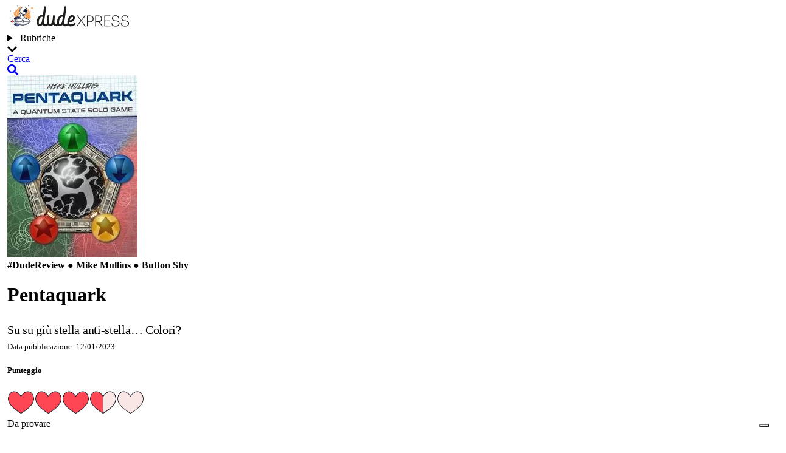

--- FILE ---
content_type: text/html; charset=utf-8
request_url: https://dudexpress.it/reviews/pentaquark/
body_size: 7630
content:
<!DOCTYPE html><html lang="it" data-astro-cid-sckkx6r4> <head><meta charset="UTF-8"><meta name="viewport" content="width=device-width"><link rel="icon" type="image/svg+xml" href="/favicon.ico"><meta name="generator" content="Astro v5.15.4"><title>Pentaquark | dudexpress</title> <meta name="description" content="Su su giù stella anti-stella… Colori? | Recensione gioco da tavolo dudexpress"> <link rel="canonical" href="https://dudexpress.it//reviews/pentaquark"> <meta name="keywords" content="Pentaquark, dudexpress, gioco, gioco da tavolo, recensioni, board game, review"> <meta property="og:type" content="website"> <meta property="og:title" content="Pentaquark | dudexpress"> <meta property="og:description" content="Su su giù stella anti-stella… Colori? | Recensione gioco da tavolo dudexpress">  <meta name="twitter:card" content="summary"> <meta name="twitter:title" content="Pentaquark | dudexpress"> <meta name="twitter:description" content="Su su giù stella anti-stella… Colori? | Recensione gioco da tavolo dudexpress">  <script type="application/ld+json">{"@context":"https://schema.org/","@type":"Product","name":"Pentaquark","review":[{"@type":"Review","reviewRating":{"@type":"Rating","ratingValue":7,"bestRating":"10","worstRating":"0"},"author":{"@type":"Person","name":"Fora"},"datePublished":"2023-01-12","publisher":{"@type":"Organization","name":"dudexpress"},"reviewBody":"Su su giù stella anti-stella… Colori?"}]}</script> <script type="text/javascript" src="https://embeds.iubenda.com/widgets/7331963d-f1c3-445e-b793-b3b1e8edee51.js"></script><script src="https://www.googletagmanager.com/gtag/js?id=G-1W60BXW0Z6"></script><script>
            window.dataLayer = window.dataLayer || [];
            function gtag() {
                dataLayer.push(arguments);
            }
            gtag("js", new Date());

            gtag("consent", "default", {
                ad_storage: "denied",
                ad_user_data: "denied",
                ad_personalization: "denied",
                analytics_storage: "denied",
            });

            gtag("config", "G-1W60BXW0Z6");
          </script><link rel="stylesheet" href="/_astro/_page_.Bb1H1Q3w.css">
<style>.badge[data-astro-cid-moh2gdba]{display:inline-block;line-height:1;padding:var(--spacing) var(--spacing);background:var(--white)!important;color:var(--red);border:1px solid var(--red);border-radius:var(--radius-lg);font-size:var(--text-sm);transition:background-color .2s ease-out;text-decoration:none}a[data-astro-cid-moh2gdba]:hover .badge[data-astro-cid-moh2gdba]{background:var(--red)!important;color:var(--white)}.chat-container[data-astro-cid-upkemi3e]{.chat-left,.chat-right{display:flex;flex:1;flex-direction:row;margin-bottom:calc(5 * var(--spacing))}div.chat-right{margin-top:calc(10 * var(--spacing))}div.chat-right{justify-content:flex-end}div .chat-avatar div{height:calc(6 * var(--spacing));width:calc(6 * var(--spacing));background:var(--red);color:var(--white);font-weight:700;display:flex;justify-content:center;align-items:center;border-radius:100%;margin-left:0;margin-right:20px}div.chat-right>.chat-avatar div{margin-left:20px;margin-right:0;background:var(--orange);font-size:23px}div .chat-text{padding:16px;border-radius:var(--radius-2xl);background:var(--white);position:relative}div .chat-text:before{content:"";position:absolute;width:0;height:0;top:10px;left:-20px;border:10px solid;border-color:transparent #ffffff transparent transparent}div.chat-right>.chat-text{text-align:right}div.chat-right>.chat-text:before{right:-20px;border-color:transparent transparent transparent var(--white);left:inherit}}.review-link[data-astro-cid-mbqdmgin]{border-radius:var(--radius-lg);padding:0 calc(var(--spacing) / 2);background:var(--white);color:var(--red);border:1px solid var(--red);transition:background-color .2s ease-out;display:inline-block;text-decoration:none}.review-link[data-astro-cid-mbqdmgin]:hover{background:var(--red)!important;color:var(--white)}
.icon[data-astro-cid-gpa236hd]{width:1em;height:1em;display:block}
.stretched-link[data-astro-cid-eu3kr5fe]:after{position:absolute;inset:0;z-index:1;content:""}.game-card[data-astro-cid-eu3kr5fe]{position:relative}.game-card[data-astro-cid-eu3kr5fe]+.game-card[data-astro-cid-eu3kr5fe]{margin-top:8px}
</style></head> <body class="font-sans !text-[#212529] antialiased" data-astro-cid-sckkx6r4> <header class="fixed top-0 left-0 right-0 bg-white py-1 md:py-2 flex items-center justify-center z-100" data-astro-cid-axxsutmj> <div class="container" data-astro-cid-axxsutmj> <div class="flex w-full flex-col md:flex-row items-center justify-between md:items-end" data-astro-cid-axxsutmj> <a href="/" data-astro-cid-axxsutmj> <img src="/logo/logo-small.svg" alt="dudexpress small logo" height="50" width="206" data-astro-cid-axxsutmj> </a> <div class="flex justify-between items-center align-center mg:align-end mt-2 mt-md-0 gap-3" data-astro-cid-axxsutmj> <details class="relative cursor-pointer" data-astro-cid-cp6t5xfl> <summary class="flex items-center justify-end font-semibold gap-1" data-astro-cid-cp6t5xfl>
Rubriche
<i class="icon" data-astro-cid-cp6t5xfl><svg aria-hidden="true" focusable="false" data-prefix="fas" data-icon="chevron-down" class="svg-inline--fa fa-chevron-down" role="img" xmlns="http://www.w3.org/2000/svg" viewBox="0 0 448 512"><path fill="currentColor" d="M207.029 381.476L12.686 187.132c-9.373-9.373-9.373-24.569 0-33.941l22.667-22.667c9.357-9.357 24.522-9.375 33.901-.04L224 284.505l154.745-154.021c9.379-9.335 24.544-9.317 33.901.04l22.667 22.667c9.373 9.373 9.373 24.569 0 33.941L240.971 381.476c-9.373 9.372-24.569 9.372-33.942 0z"></path></svg></i> </summary> <div class="absolute left-0 top-full z-10 mt-1 w-25 rounded-lg border border-gray200 bg-white shadow-lg py-1" data-astro-cid-cp6t5xfl> <a href="/reviews" class="block px-2 py-1 hover:bg-[#d9dfe5] w-full" data-astro-cid-cp6t5xfl> <span class="font-semibold" data-astro-cid-cp6t5xfl>Dude</span>Review
</a> <a href="/previews" class="block px-2 py-1 hover:bg-[#d9dfe5] w-full" data-astro-cid-cp6t5xfl> <span class="font-semibold" data-astro-cid-cp6t5xfl>Dude</span>Preview
</a> <a href="/nexts" class="block px-2 py-1 hover:bg-[#d9dfe5] w-full" data-astro-cid-cp6t5xfl> <span class="font-semibold" data-astro-cid-cp6t5xfl>Dude</span>Next
</a> <a href="/advisor" class="block px-2 py-1 hover:bg-[#d9dfe5] w-full" data-astro-cid-cp6t5xfl> <span class="font-semibold" data-astro-cid-cp6t5xfl>Dude</span>Advisor
</a> <a href="/interview" class="block px-2 py-1 hover:bg-[#d9dfe5] w-full" data-astro-cid-cp6t5xfl> <span class="font-semibold" data-astro-cid-cp6t5xfl>Dude</span>Interview
</a> <a href="/convention" class="block px-2 py-1 hover:bg-[#d9dfe5] w-full" data-astro-cid-cp6t5xfl> <span class="font-semibold" data-astro-cid-cp6t5xfl>Dude</span>Con
</a> </div> </details> <a href="/search" data-astro-cid-axxsutmj> <div class="flex gap-1 items-center font-semibold" data-astro-cid-axxsutmj>
Cerca
<i class="icon" data-astro-cid-axxsutmj><svg aria-hidden="true" focusable="false" data-prefix="fas" data-icon="search" class="svg-inline--fa fa-search" role="img" xmlns="http://www.w3.org/2000/svg" viewBox="0 0 512 512"><path fill="currentColor" d="M505 442.7L405.3 343c-4.5-4.5-10.6-7-17-7H372c27.6-35.3 44-79.7 44-128C416 93.1 322.9 0 208 0S0 93.1 0 208s93.1 208 208 208c48.3 0 92.7-16.4 128-44v16.3c0 6.4 2.5 12.5 7 17l99.7 99.7c9.4 9.4 24.6 9.4 33.9 0l28.3-28.3c9.4-9.4 9.4-24.6.1-34zM208 336c-70.7 0-128-57.2-128-128 0-70.7 57.2-128 128-128 70.7 0 128 57.2 128 128 0 70.7-57.2 128-128 128z"></path></svg></i> </div> </a> </div> </div> </div> </header>  <main class="mt-10" data-astro-cid-sckkx6r4>   <header class="py-7.5 md:py-15 flex justify-center"> <div class="container"> <div class="flex flex-col md:grid grid-cols-4 gap-3"> <div> <img src="/_astro/_cover.lP-wYhN0_1oSfr6.webp" alt="Pentaquark cover" loading="lazy" decoding="async" fetchpriority="auto" width="214" height="300" class="rounded-2xl w-[50%] md:w-full"> </div> <div class="col-span-3 flex flex-col justify-center mt-2 md:mt-0"> <div class="flex flex-row gap-1 text-gray300"> <strong class="font-semibold"> <span class="font-normal">#Dude</span>Review  ● Mike Mullins ● Button Shy </strong> </div> <h1 class="text-[50px] md:text-[75px] lg:text-[100px] mb-2 leading-none font-bold mt-1"> Pentaquark </h1> <p class="text-xl font-serif text-gray300">Su su giù stella anti-stella… Colori?</p> <small class="mt-4 font-light text-gray300 font-serif">
Data pubblicazione: 12/01/2023 </small> </div> </div> </div> </header> <div class="flex justify-center relative z-2"> <div class="container"> <div class="grid grid-cols-1 md:grid-cols-2 xl:grid-cols-4 gap-3"> <div> <div class="text-center  bg-white text-gray400 border-10 border-gray200 rounded-lg h-[var(--box-height)]"> <div class="flex flex-col justify-between p-2 h-full"> <h5 class="font-sans font-medium mb-0 text-xl"> Punteggio </h5> <div class="font-sans flex items-center justify-center h-[110px] text-[3rem]">  <span class="leading-none flex flex-wrap justify-center"> <img key="0" src="/hearts/full.png" alt="full heart" height="45" width="45"><img key="1" src="/hearts/full.png" alt="full heart" height="45" width="45"><img key="2" src="/hearts/full.png" alt="full heart" height="45" width="45"><img key="3" src="/hearts/half.png" alt="half heart" height="45" width="45"><img key="4" src="/hearts/empty.png" alt="empty heart" height="45" width="45"> </span>  </div> <div class="bg-gray200 rounded-full bt-0 p-0 font-serif"> Da provare </div> </div> </div> </div> <div> <div class="text-center  bg-white text-gray400 border-10 border-gray200 rounded-lg h-[var(--box-height)]"> <div class="flex flex-col justify-between p-2 h-full"> <h5 class="font-sans font-medium mb-0 text-xl"> Durata </h5> <div class="font-sans flex items-center justify-center h-[110px] text-[3rem]"> 15min </div> <div class="bg-gray200 rounded-full bt-0 p-0 font-serif"> Dichiarati: 15-30min </div> </div> </div> </div> <div> <div class="text-center  bg-white text-gray400 border-10 border-gray200 rounded-lg h-[var(--box-height)]"> <div class="flex flex-col justify-between p-2 h-full"> <h5 class="font-sans font-medium mb-0 text-xl"> Impegno richiesto </h5> <div class="font-sans flex items-center justify-center h-[110px] text-[3rem]">  <img src="/weight/2.png" alt="weight 2" height="75" width="75">  </div> <div class="bg-gray200 rounded-full bt-0 p-0 font-serif"> Leggero </div> </div> </div> </div> <div> <div class="text-center  bg-white text-gray400 border-10 border-gray200 rounded-lg h-[var(--box-height)]"> <div class="flex flex-col justify-between p-2 h-full"> <h5 class="font-sans font-medium mb-0 text-xl"> Giocatori </h5> <div class="font-sans flex items-center justify-center h-[110px] text-[3rem]">  <span class="leading-none flex flex-wrap justify-center"> <img src="/gamers/9.png" alt="gamer 9" height="50" width="50"> </span>  </div> <div class="bg-gray200 rounded-full bt-0 p-0 font-serif"> Dichiarati: 1-1 </div> </div> </div> </div> </div> </div> </div> <article class="relative z-[1] bg-gray200 pb-[calc(var(--box-height)_/_2)]
         pt-[calc(11/3_*_var(--box-height))] -mt-[calc(3.5_*_var(--box-height))]
         md:pt-[calc(5/3_*_var(--box-height))] md:-mt-[calc(1.5_*_var(--box-height))]
         xl:pt-[var(--box-height)] xl:-mt-[calc(0.5_*_var(--box-height))]
         flex justify-center"> <div class="template-blog-post container"> <div class="grid grid-cols-12 gap-2"> <div class="col-span-12 md:col-span-8 lg:col-span-7 lg:col-start-2 text-xl leading-4.5 font-serif template-blog-post-main-content"> <div class="my-10 first:mt-0"> <h2 class="text-4xl mb-1 font-sans">Ambientazione</h2> <div class="w-[100px] h-[5px] mb-3 bg-green"></div>    <p><p>Sei uno scienziato incaricato di studiare i Quark. I tuoi studi potrebbero rivoluzionare il sapere scientifico e la vita dell’uomo stessa!<br/>
Devi solo trovare quella particolare struttura… il <strong>Pentaquark</strong>! <br/>
La sua posizione è ignota, quasi leggendaria, ma forse tu hai capito dove guardare, e grazie alle potenti attrezzature in tuo possesso potresti riuscire nel miracolo. <br/> <strong>Per la scienza!</strong></p></p>  </div>
<p><img src="/_astro/_game1.CSI7UsbV_Z1qqtUm.webp" alt="Pentaquark" loading="lazy" decoding="async" fetchpriority="auto" width="1280" height="1280"></p>
<div class="my-10 first:mt-0"> <h2 class="text-4xl mb-1 font-sans">Regole in breve</h2> <div class="w-[100px] h-[5px] mb-3 bg-orange"></div>    <p><p>Pentaquark è un <a href="/mechanisms/solitario" class="review-link" data-astro-cid-mbqdmgin>  Solitario  </a>  che
somiglia molto ad un normale <a href="/mechanisms/puzzle" class="review-link" data-astro-cid-mbqdmgin> Puzzle </a> . Ad
ogni round di gioco si dovrà esaurire il mazzo di 15 carte nel corso di vari
turni. All’inizio del turno vengono pescate tre carte: una carta andrà
posizionata nella sezione <em>Background</em> , una nel <em>Detector</em> e
una scartata. Ogni volta che il mazzo finirà bisognerà girarlo in modo di
avere le carte con il lato opposto visibile e aggiungere ad esso una carta
negativa chiama 
<strong>    <em>Annihilate</em></strong> 
in grado di distruggere le altre carte quando appare. Il gioco continuerà fino
a che il giocatore avrà combinato le carte nel Detector in modo da formare il
Pentaquark, vincendo la partita, oppure quando troppe carte saranno state
distrutte. <br/>
Il vero gioco sta nell’attenzione che bisogna prestare alla combinazione dei quark:
ci sono delle regole specifiche da seguire e, se non si sta attenti, si rischia
di perdere delle carte durante il processo.</p></p>  </div>
<p><img src="/_astro/_game2.DPDnjDh2_ZmVp2n.webp" alt="Pentaquark" loading="lazy" decoding="async" fetchpriority="auto" width="1280" height="1280"></p>
<div class="my-10 first:mt-0"> <h2 class="text-4xl mb-1 font-sans">Impressioni</h2> <div class="w-[100px] h-[5px] mb-3 bg-pink"></div>    <p><p>Pentaquark è un gioco/puzzle tanto piccolo quanto interessante. La sua
longevità è determinata da una curva di apprendimento molto piana e diversa
per ogni possibile strategia. Una volta “decifrato il codice”, il tutto si
riduce alla mera fortuna. Sta a voi capire se questo lo rende un gioco adatto
o voi o su cui potete passare oltre.</p></p>  </div>
<p><img src="/_astro/_game3.267BSLKE_2mRIh2.webp" alt="Pentaquark" loading="lazy" decoding="async" fetchpriority="auto" width="1280" height="1280"></p> </div> <div class="col-span-12 md:col-span-3 md:col-start-10"> <div class="mb-6 text-center lg:text-start" data-astro-cid-moh2gdba><h5 class="font-semibold text-xl text-gray300 mb-0.5" data-astro-cid-moh2gdba>Autori</h5><div class="flex flex-col gap-0.5" data-astro-cid-moh2gdba><a href="/designers/mike-mullins" data-astro-cid-moh2gdba><span class="badge" data-astro-cid-moh2gdba>Mike Mullins</span></a></div></div> <div class="mb-6 text-center lg:text-start" data-astro-cid-moh2gdba><h5 class="font-semibold text-xl text-gray300 mb-0.5" data-astro-cid-moh2gdba>Editori</h5><div class="flex flex-col gap-0.5" data-astro-cid-moh2gdba><a href="/publishers/button-shy" data-astro-cid-moh2gdba><span class="badge" data-astro-cid-moh2gdba>Button Shy</span></a></div></div> <div class="mb-6 text-center lg:text-start" data-astro-cid-moh2gdba><h5 class="font-semibold text-xl text-gray300 mb-0.5" data-astro-cid-moh2gdba>Meccaniche</h5><div class="flex flex-col gap-0.5" data-astro-cid-moh2gdba><a href="/mechanisms/carte" data-astro-cid-moh2gdba><span class="badge" data-astro-cid-moh2gdba>Carte</span></a><a href="/mechanisms/solitario" data-astro-cid-moh2gdba><span class="badge" data-astro-cid-moh2gdba>Solitario</span></a><a href="/mechanisms/puzzle" data-astro-cid-moh2gdba><span class="badge" data-astro-cid-moh2gdba>Puzzle</span></a></div></div> <div class="mb-4 text-center lg:text-start"> <div class="py-2"> <h5 class="font-semibold text-xl text-gray300 mb-0.5">Complessità</h5> <div class="text-blue flex justify-center lg:justify-start"> ⬤⬤◯◯◯ </div> </div><div class="py-2"> <h5 class="font-semibold text-xl text-gray300 mb-0.5">Preparazione</h5> <div class="text-blue flex justify-center lg:justify-start"> ⬤◯◯◯◯ </div> </div><div class="py-2"> <h5 class="font-semibold text-xl text-gray300 mb-0.5">Fortuna</h5> <div class="text-blue flex justify-center lg:justify-start"> ⬤⬤◯◯◯ </div> </div><div class="py-2"> <h5 class="font-semibold text-xl text-gray300 mb-0.5">Longevità</h5> <div class="text-blue flex justify-center lg:justify-start"> ⬤⬤⬤⬤◯ </div> </div><div class="py-2"> <h5 class="font-semibold text-xl text-gray300 mb-0.5">Componenti</h5> <div class="text-blue flex justify-center lg:justify-start"> ⬤⬤⬤⬤◯ </div> </div><div class="py-2"> <h5 class="font-semibold text-xl text-gray300 mb-0.5">Portabilità</h5> <div class="text-blue flex justify-center lg:justify-start"> ⬤⬤⬤⬤⬤ </div> </div> </div>  </div> </div> <div class="grid grid-cols-12 gap-2"> <div class="col-span-12 md:col-span-8 lg:col-span-7 lg:col-start-2 text-xl leading-4.5 font-serif"> <div class="p-2 border-10 border-white rounded-lg mt-[calc(var(--box-height)_/_3)] bg-gray200" data-astro-cid-gpa236hd> <a href="/writers/fora" class="block p-1 !no-underline" data-astro-cid-gpa236hd> <div class="grid grid-cols-1 gap-1 md:grid-cols-6 md:gap-3" data-astro-cid-gpa236hd> <div class="mb-3 md:mb-0" data-astro-cid-gpa236hd> <img src="/people/fora.jpg" alt="Fora" class="rounded-2xl w-[33%] md:w-full" data-astro-cid-gpa236hd> </div> <div class="col-span-5" data-astro-cid-gpa236hd> <div class="flex flex-col justify-center h-full text-gray400" data-astro-cid-gpa236hd> <h4 class="font-semibold font-sans text-2xl mb-1" data-astro-cid-gpa236hd> Fora </h4> <p class="text-gray400 text-xl font-serif" data-astro-cid-gpa236hd>Amante dei coop che ogni tanto si perde così tanto nei giochi che non scrive le biografie in tempo.</p> </div> </div> </div> </a> </div>  </div> </div> </div> </article> <div class="flex justify-center my-15 "> <div class="container"> <div class="grid grid-cols-12 gap-2"> <div class="col-span-12 md:col-span-8"> <div class="flex flex-col gap-1"> <h2 class="text-3xl font-medium">Potrebbe interessarti anche...</h2> <div class="game-card border-[10px] rounded-2xl transition-colors duration-200 ease-out border-gray200 hover:border-[#d9dfe5]" data-astro-cid-eu3kr5fe> <a href="/reviews/maretta" class="stretched-link" data-astro-cid-eu3kr5fe></a> <div class="game-card-body flex items-center p-2 " data-astro-cid-eu3kr5fe> <div class="w-full grid grid-cols-1 md:grid-cols-12 gap-3" data-astro-cid-eu3kr5fe> <div class="md:col-span-2 mb-3 md:mb-0" data-astro-cid-eu3kr5fe> <img src="/_astro/_cover.Cc76pAze_ZcqBvx.webp" alt="cover" data-astro-cid-eu3kr5fe="true" loading="lazy" decoding="async" fetchpriority="auto" width="1136" height="2612" class="rounded-2xl w-1/3 md:w-full"> </div> <div class="md:col-span-10" data-astro-cid-eu3kr5fe> <div class="flex flex-col justify-center h-full gap-1" data-astro-cid-eu3kr5fe> <h4 class="font-sans font-bold text-gray400 no-underline text-2xl" data-astro-cid-eu3kr5fe> Maretta </h4> <div data-astro-cid-eu3kr5fe> <div class="flex flex-row flex-wrap gap-0.5" data-astro-cid-eu3kr5fe> <span class="badge p-0.5 text-xs bg-white text-red border border-red rounded-lg font-normal font-sans" data-astro-cid-eu3kr5fe> Collezione set </span><span class="badge p-0.5 text-xs bg-white text-red border border-red rounded-lg font-normal font-sans" data-astro-cid-eu3kr5fe> Carte </span><span class="badge p-0.5 text-xs bg-white text-red border border-red rounded-lg font-normal font-sans" data-astro-cid-eu3kr5fe> Gara </span> </div> </div> <p class="font-serif" data-astro-cid-eu3kr5fe> Corsetta maliziosa in acqua o fuga rocambolesca dalla lava? </p> <small class="text-xs text-gray300" data-astro-cid-eu3kr5fe> Dadi-Daddy  ●  <span class="release-date" data-astro-cid-eu3kr5fe>02/09/2024</span> </small> </div> </div> </div> </div> </div> <div class="game-card border-[10px] rounded-2xl transition-colors duration-200 ease-out border-gray200 hover:border-[#d9dfe5]" data-astro-cid-eu3kr5fe> <a href="/reviews/il-sangue-del-barbaro" class="stretched-link" data-astro-cid-eu3kr5fe></a> <div class="game-card-body flex items-center p-2 " data-astro-cid-eu3kr5fe> <div class="w-full grid grid-cols-1 md:grid-cols-12 gap-3" data-astro-cid-eu3kr5fe> <div class="md:col-span-2 mb-3 md:mb-0" data-astro-cid-eu3kr5fe> <img src="/_astro/_cover.YbrW6hC0_gxdF.webp" alt="cover" data-astro-cid-eu3kr5fe="true" loading="lazy" decoding="async" fetchpriority="auto" width="493" height="700" class="rounded-2xl w-1/3 md:w-full"> </div> <div class="md:col-span-10" data-astro-cid-eu3kr5fe> <div class="flex flex-col justify-center h-full gap-1" data-astro-cid-eu3kr5fe> <h4 class="font-sans font-bold text-gray400 no-underline text-2xl" data-astro-cid-eu3kr5fe> Il Sangue del Barbaro </h4> <div data-astro-cid-eu3kr5fe> <div class="flex flex-row flex-wrap gap-0.5" data-astro-cid-eu3kr5fe> <span class="badge p-0.5 text-xs bg-white text-red border border-red rounded-lg font-normal font-sans" data-astro-cid-eu3kr5fe> Libro-gioco </span> </div> </div> <p class="font-serif" data-astro-cid-eu3kr5fe> Rivivi in prima persona le mitiche gesta di Conan il Barbaro! Per Crom! </p> <small class="text-xs text-gray300" data-astro-cid-eu3kr5fe> Dadi-Daddy  ●  <span class="release-date" data-astro-cid-eu3kr5fe>06/07/2022</span> </small> </div> </div> </div> </div> </div> <div class="game-card border-[10px] rounded-2xl transition-colors duration-200 ease-out border-gray200 hover:border-[#d9dfe5]" data-astro-cid-eu3kr5fe> <a href="/reviews/aurum" class="stretched-link" data-astro-cid-eu3kr5fe></a> <div class="game-card-body flex items-center p-2 " data-astro-cid-eu3kr5fe> <div class="w-full grid grid-cols-1 md:grid-cols-12 gap-3" data-astro-cid-eu3kr5fe> <div class="md:col-span-2 mb-3 md:mb-0" data-astro-cid-eu3kr5fe> <img src="/_astro/_cover.Dox5zLuk_1EVEjV.webp" alt="cover" data-astro-cid-eu3kr5fe="true" loading="lazy" decoding="async" fetchpriority="auto" width="409" height="600" class="rounded-2xl w-1/3 md:w-full"> </div> <div class="md:col-span-10" data-astro-cid-eu3kr5fe> <div class="flex flex-col justify-center h-full gap-1" data-astro-cid-eu3kr5fe> <h4 class="font-sans font-bold text-gray400 no-underline text-2xl" data-astro-cid-eu3kr5fe> Aurum </h4> <div data-astro-cid-eu3kr5fe> <div class="flex flex-row flex-wrap gap-0.5" data-astro-cid-eu3kr5fe> <span class="badge p-0.5 text-xs bg-white text-red border border-red rounded-lg font-normal font-sans" data-astro-cid-eu3kr5fe> Trick-taking </span><span class="badge p-0.5 text-xs bg-white text-red border border-red rounded-lg font-normal font-sans" data-astro-cid-eu3kr5fe> Gioco a squadre </span> </div> </div> <p class="font-serif" data-astro-cid-eu3kr5fe> !oirartnoc la alocsirb anU </p> <small class="text-xs text-gray300" data-astro-cid-eu3kr5fe> Tia  ●  <span class="release-date" data-astro-cid-eu3kr5fe>27/07/2023</span> </small> </div> </div> </div> </div> </div>  </div> </div> </div> </div> </div>  </main> <footer class="flex justify-center bg-gray400 py-4 text-white font-semibold" data-astro-cid-sckkx6r4> <div class="container" data-astro-cid-sckkx6r4> <div class="flex flex-col md:flex-row gap-3 justify-between items-center" data-astro-cid-sckkx6r4> <div class="flex flex-col md:flex-row gap-3" data-astro-cid-sz7xmlte> <div class="flex flex-row gap-3 justify-center" data-astro-cid-sz7xmlte> <a href="/blog" class="flex flex-row gap-1" data-astro-cid-sz7xmlte> <i class="icon" data-astro-cid-sz7xmlte><svg aria-hidden="true" focusable="false" data-prefix="fas" data-icon="dice" class="svg-inline--fa fa-dice" role="img" xmlns="http://www.w3.org/2000/svg" viewBox="0 0 640 512"><path fill="currentColor" d="M592 192H473.26c12.69 29.59 7.12 65.2-17 89.32L320 417.58V464c0 26.51 21.49 48 48 48h224c26.51 0 48-21.49 48-48V240c0-26.51-21.49-48-48-48zM480 376c-13.25 0-24-10.75-24-24 0-13.26 10.75-24 24-24s24 10.74 24 24c0 13.25-10.75 24-24 24zm-46.37-186.7L258.7 14.37c-19.16-19.16-50.23-19.16-69.39 0L14.37 189.3c-19.16 19.16-19.16 50.23 0 69.39L189.3 433.63c19.16 19.16 50.23 19.16 69.39 0L433.63 258.7c19.16-19.17 19.16-50.24 0-69.4zM96 248c-13.25 0-24-10.75-24-24 0-13.26 10.75-24 24-24s24 10.74 24 24c0 13.25-10.75 24-24 24zm128 128c-13.25 0-24-10.75-24-24 0-13.26 10.75-24 24-24s24 10.74 24 24c0 13.25-10.75 24-24 24zm0-128c-13.25 0-24-10.75-24-24 0-13.26 10.75-24 24-24s24 10.74 24 24c0 13.25-10.75 24-24 24zm0-128c-13.25 0-24-10.75-24-24 0-13.26 10.75-24 24-24s24 10.74 24 24c0 13.25-10.75 24-24 24zm128 128c-13.25 0-24-10.75-24-24 0-13.26 10.75-24 24-24s24 10.74 24 24c0 13.25-10.75 24-24 24z"></path></svg></i> <span class="text-sm hidden lg:inline-block" data-astro-cid-sz7xmlte>Articoli</span> </a> <a href="/mechanisms" class="flex flex-row gap-1" data-astro-cid-sz7xmlte> <i class="icon" data-astro-cid-sz7xmlte><svg aria-hidden="true" focusable="false" data-prefix="fas" data-icon="cogs" class="svg-inline--fa fa-cogs" role="img" xmlns="http://www.w3.org/2000/svg" viewBox="0 0 640 512"><path fill="currentColor" d="M512.1 191l-8.2 14.3c-3 5.3-9.4 7.5-15.1 5.4-11.8-4.4-22.6-10.7-32.1-18.6-4.6-3.8-5.8-10.5-2.8-15.7l8.2-14.3c-6.9-8-12.3-17.3-15.9-27.4h-16.5c-6 0-11.2-4.3-12.2-10.3-2-12-2.1-24.6 0-37.1 1-6 6.2-10.4 12.2-10.4h16.5c3.6-10.1 9-19.4 15.9-27.4l-8.2-14.3c-3-5.2-1.9-11.9 2.8-15.7 9.5-7.9 20.4-14.2 32.1-18.6 5.7-2.1 12.1.1 15.1 5.4l8.2 14.3c10.5-1.9 21.2-1.9 31.7 0L552 6.3c3-5.3 9.4-7.5 15.1-5.4 11.8 4.4 22.6 10.7 32.1 18.6 4.6 3.8 5.8 10.5 2.8 15.7l-8.2 14.3c6.9 8 12.3 17.3 15.9 27.4h16.5c6 0 11.2 4.3 12.2 10.3 2 12 2.1 24.6 0 37.1-1 6-6.2 10.4-12.2 10.4h-16.5c-3.6 10.1-9 19.4-15.9 27.4l8.2 14.3c3 5.2 1.9 11.9-2.8 15.7-9.5 7.9-20.4 14.2-32.1 18.6-5.7 2.1-12.1-.1-15.1-5.4l-8.2-14.3c-10.4 1.9-21.2 1.9-31.7 0zm-10.5-58.8c38.5 29.6 82.4-14.3 52.8-52.8-38.5-29.7-82.4 14.3-52.8 52.8zM386.3 286.1l33.7 16.8c10.1 5.8 14.5 18.1 10.5 29.1-8.9 24.2-26.4 46.4-42.6 65.8-7.4 8.9-20.2 11.1-30.3 5.3l-29.1-16.8c-16 13.7-34.6 24.6-54.9 31.7v33.6c0 11.6-8.3 21.6-19.7 23.6-24.6 4.2-50.4 4.4-75.9 0-11.5-2-20-11.9-20-23.6V418c-20.3-7.2-38.9-18-54.9-31.7L74 403c-10 5.8-22.9 3.6-30.3-5.3-16.2-19.4-33.3-41.6-42.2-65.7-4-10.9.4-23.2 10.5-29.1l33.3-16.8c-3.9-20.9-3.9-42.4 0-63.4L12 205.8c-10.1-5.8-14.6-18.1-10.5-29 8.9-24.2 26-46.4 42.2-65.8 7.4-8.9 20.2-11.1 30.3-5.3l29.1 16.8c16-13.7 34.6-24.6 54.9-31.7V57.1c0-11.5 8.2-21.5 19.6-23.5 24.6-4.2 50.5-4.4 76-.1 11.5 2 20 11.9 20 23.6v33.6c20.3 7.2 38.9 18 54.9 31.7l29.1-16.8c10-5.8 22.9-3.6 30.3 5.3 16.2 19.4 33.2 41.6 42.1 65.8 4 10.9.1 23.2-10 29.1l-33.7 16.8c3.9 21 3.9 42.5 0 63.5zm-117.6 21.1c59.2-77-28.7-164.9-105.7-105.7-59.2 77 28.7 164.9 105.7 105.7zm243.4 182.7l-8.2 14.3c-3 5.3-9.4 7.5-15.1 5.4-11.8-4.4-22.6-10.7-32.1-18.6-4.6-3.8-5.8-10.5-2.8-15.7l8.2-14.3c-6.9-8-12.3-17.3-15.9-27.4h-16.5c-6 0-11.2-4.3-12.2-10.3-2-12-2.1-24.6 0-37.1 1-6 6.2-10.4 12.2-10.4h16.5c3.6-10.1 9-19.4 15.9-27.4l-8.2-14.3c-3-5.2-1.9-11.9 2.8-15.7 9.5-7.9 20.4-14.2 32.1-18.6 5.7-2.1 12.1.1 15.1 5.4l8.2 14.3c10.5-1.9 21.2-1.9 31.7 0l8.2-14.3c3-5.3 9.4-7.5 15.1-5.4 11.8 4.4 22.6 10.7 32.1 18.6 4.6 3.8 5.8 10.5 2.8 15.7l-8.2 14.3c6.9 8 12.3 17.3 15.9 27.4h16.5c6 0 11.2 4.3 12.2 10.3 2 12 2.1 24.6 0 37.1-1 6-6.2 10.4-12.2 10.4h-16.5c-3.6 10.1-9 19.4-15.9 27.4l8.2 14.3c3 5.2 1.9 11.9-2.8 15.7-9.5 7.9-20.4 14.2-32.1 18.6-5.7 2.1-12.1-.1-15.1-5.4l-8.2-14.3c-10.4 1.9-21.2 1.9-31.7 0zM501.6 431c38.5 29.6 82.4-14.3 52.8-52.8-38.5-29.6-82.4 14.3-52.8 52.8z"></path></svg></i> <span class="text-sm hidden lg:inline-block" data-astro-cid-sz7xmlte>Meccaniche</span> </a> <a href="/credits" class="flex flex-row gap-1" data-astro-cid-sz7xmlte> <i class="icon" data-astro-cid-sz7xmlte><svg aria-hidden="true" focusable="false" data-prefix="fas" data-icon="icons" class="svg-inline--fa fa-icons" role="img" xmlns="http://www.w3.org/2000/svg" viewBox="0 0 512 512"><path fill="currentColor" d="M116.65 219.35a15.68 15.68 0 0 0 22.65 0l96.75-99.83c28.15-29 26.5-77.1-4.91-103.88C203.75-7.7 163-3.5 137.86 22.44L128 32.58l-9.85-10.14C93.05-3.5 52.25-7.7 24.86 15.64c-31.41 26.78-33 74.85-5 103.88zm143.92 100.49h-48l-7.08-14.24a27.39 27.39 0 0 0-25.66-17.78h-71.71a27.39 27.39 0 0 0-25.66 17.78l-7 14.24h-48A27.45 27.45 0 0 0 0 347.3v137.25A27.44 27.44 0 0 0 27.43 512h233.14A27.45 27.45 0 0 0 288 484.55V347.3a27.45 27.45 0 0 0-27.43-27.46zM144 468a52 52 0 1 1 52-52 52 52 0 0 1-52 52zm355.4-115.9h-60.58l22.36-50.75c2.1-6.65-3.93-13.21-12.18-13.21h-75.59c-6.3 0-11.66 3.9-12.5 9.1l-16.8 106.93c-1 6.3 4.88 11.89 12.5 11.89h62.31l-24.2 83c-1.89 6.65 4.2 12.9 12.23 12.9a13.26 13.26 0 0 0 10.92-5.25l92.4-138.91c4.88-6.91-1.16-15.7-10.87-15.7zM478.08.33L329.51 23.17C314.87 25.42 304 38.92 304 54.83V161.6a83.25 83.25 0 0 0-16-1.7c-35.35 0-64 21.48-64 48s28.65 48 64 48c35.2 0 63.73-21.32 64-47.66V99.66l112-17.22v47.18a83.25 83.25 0 0 0-16-1.7c-35.35 0-64 21.48-64 48s28.65 48 64 48c35.2 0 63.73-21.32 64-47.66V32c0-19.48-16-34.42-33.92-31.67z"></path></svg></i> <span class="text-sm hidden lg:inline-block" data-astro-cid-sz7xmlte>Credits</span> </a> </div> <div class="flex flex-row gap-3 justify-center" data-astro-cid-sz7xmlte> <a href="https://www.iubenda.com/privacy-policy/68690436" class="iubenda-black iubenda-noiframe iubenda-embed iubenda-noiframe " title="Privacy Policy " data-astro-cid-sz7xmlte>Privacy Policy</a><script type="text/javascript">(function (w,d) {var loader = function () {var s = d.createElement("script"), tag = d.getElementsByTagName("script")[0]; s.src="https://cdn.iubenda.com/iubenda.js"; tag.parentNode.insertBefore(s,tag);}; if(w.addEventListener){w.addEventListener("load", loader, false);}else if(w.attachEvent){w.attachEvent("onload", loader);}else{w.onload = loader;}})(window, document);</script> <a href="https://www.iubenda.com/privacy-policy/68690436/cookie-policy" class="iubenda-black iubenda-noiframe iubenda-embed iubenda-noiframe " title="Cookie Policy " data-astro-cid-sz7xmlte>Cookie Policy</a><script type="text/javascript">(function (w,d) {var loader = function () {var s = d.createElement("script"), tag = d.getElementsByTagName("script")[0]; s.src="https://cdn.iubenda.com/iubenda.js"; tag.parentNode.insertBefore(s,tag);}; if(w.addEventListener){w.addEventListener("load", loader, false);}else if(w.attachEvent){w.attachEvent("onload", loader);}else{w.onload = loader;}})(window, document);</script> </div>  </div> <span data-astro-cid-sckkx6r4>© 2025 dudexpress</span> </div> </div> </footer>   </body></html>

--- FILE ---
content_type: text/css; charset=utf-8
request_url: https://dudexpress.it/_astro/_page_.Bb1H1Q3w.css
body_size: 4535
content:
@import"https://fonts.googleapis.com/css2?family=Lora:ital,wght@0,400..700;1,400..700&family=Sora:wght@100..800&display=swap";/*! tailwindcss v4.1.17 | MIT License | https://tailwindcss.com */@layer properties{@supports (((-webkit-hyphens:none)) and (not (margin-trim:inline))) or ((-moz-orient:inline) and (not (color:rgb(from red r g b)))){*,:before,:after,::backdrop{--tw-rotate-x:initial;--tw-rotate-y:initial;--tw-rotate-z:initial;--tw-skew-x:initial;--tw-skew-y:initial;--tw-border-style:solid;--tw-leading:initial;--tw-font-weight:initial;--tw-shadow:0 0 #0000;--tw-shadow-color:initial;--tw-shadow-alpha:100%;--tw-inset-shadow:0 0 #0000;--tw-inset-shadow-color:initial;--tw-inset-shadow-alpha:100%;--tw-ring-color:initial;--tw-ring-shadow:0 0 #0000;--tw-inset-ring-color:initial;--tw-inset-ring-shadow:0 0 #0000;--tw-ring-inset:initial;--tw-ring-offset-width:0px;--tw-ring-offset-color:#fff;--tw-ring-offset-shadow:0 0 #0000;--tw-outline-style:solid;--tw-duration:initial;--tw-ease:initial;--tw-blur:initial;--tw-brightness:initial;--tw-contrast:initial;--tw-grayscale:initial;--tw-hue-rotate:initial;--tw-invert:initial;--tw-opacity:initial;--tw-saturate:initial;--tw-sepia:initial;--tw-drop-shadow:initial;--tw-drop-shadow-color:initial;--tw-drop-shadow-alpha:100%;--tw-drop-shadow-size:initial}}}@layer theme{:root,:host{--font-mono:ui-monospace,SFMono-Regular,Menlo,Monaco,Consolas,"Liberation Mono","Courier New",monospace;--spacing:.25rem;--text-xs:.75rem;--text-xs--line-height:calc(1/.75);--text-sm:.875rem;--text-sm--line-height:calc(1.25/.875);--text-base:1rem;--text-base--line-height: 1.5 ;--text-lg:1.125rem;--text-lg--line-height:calc(1.75/1.125);--text-xl:1.25rem;--text-xl--line-height:calc(1.75/1.25);--text-2xl:1.5rem;--text-2xl--line-height:calc(2/1.5);--text-3xl:1.875rem;--text-3xl--line-height: 1.2 ;--text-4xl:2.25rem;--text-4xl--line-height:calc(2.5/2.25);--font-weight-light:300;--font-weight-normal:400;--font-weight-medium:500;--font-weight-semibold:600;--font-weight-bold:700;--radius-lg:.5rem;--radius-xl:.75rem;--radius-2xl:1rem;--ease-out:cubic-bezier(0,0,.2,1);--ease-in-out:cubic-bezier(.4,0,.2,1);--default-transition-duration:.15s;--default-transition-timing-function:cubic-bezier(.4,0,.2,1);--default-font-family:"Sora",sans-serif;--default-mono-font-family:var(--font-mono)}}@layer base{*,:after,:before,::backdrop{box-sizing:border-box;border:0 solid;margin:0;padding:0}::file-selector-button{box-sizing:border-box;border:0 solid;margin:0;padding:0}html,:host{-webkit-text-size-adjust:100%;tab-size:4;line-height:1.5;font-family:var(--default-font-family,ui-sans-serif,system-ui,sans-serif,"Apple Color Emoji","Segoe UI Emoji","Segoe UI Symbol","Noto Color Emoji");font-feature-settings:var(--default-font-feature-settings,normal);font-variation-settings:var(--default-font-variation-settings,normal);-webkit-tap-highlight-color:transparent}hr{height:0;color:inherit;border-top-width:1px}abbr:where([title]){-webkit-text-decoration:underline dotted;text-decoration:underline dotted}h1,h2,h3,h4,h5,h6{font-size:inherit;font-weight:inherit}a{color:inherit;-webkit-text-decoration:inherit;text-decoration:inherit}b,strong{font-weight:bolder}code,kbd,samp,pre{font-family:var(--default-mono-font-family,ui-monospace,SFMono-Regular,Menlo,Monaco,Consolas,"Liberation Mono","Courier New",monospace);font-feature-settings:var(--default-mono-font-feature-settings,normal);font-variation-settings:var(--default-mono-font-variation-settings,normal);font-size:1em}small{font-size:80%}sub,sup{vertical-align:baseline;font-size:75%;line-height:0;position:relative}sub{bottom:-.25em}sup{top:-.5em}table{text-indent:0;border-color:inherit;border-collapse:collapse}:-moz-focusring{outline:auto}progress{vertical-align:baseline}summary{display:list-item}ol,ul,menu{list-style:none}img,svg,video,canvas,audio,iframe,embed,object{vertical-align:middle;display:block}img,video{max-width:100%;height:auto}button,input,select,optgroup,textarea{font:inherit;font-feature-settings:inherit;font-variation-settings:inherit;letter-spacing:inherit;color:inherit;opacity:1;background-color:#0000;border-radius:0}::file-selector-button{font:inherit;font-feature-settings:inherit;font-variation-settings:inherit;letter-spacing:inherit;color:inherit;opacity:1;background-color:#0000;border-radius:0}:where(select:is([multiple],[size])) optgroup{font-weight:bolder}:where(select:is([multiple],[size])) optgroup option{padding-inline-start:20px}::file-selector-button{margin-inline-end:4px}::placeholder{opacity:1}@supports (not ((-webkit-appearance:-apple-pay-button))) or (contain-intrinsic-size:1px){::placeholder{color:currentColor}@supports (color:color-mix(in lab,red,red)){::placeholder{color:color-mix(in oklab,currentcolor 50%,transparent)}}}textarea{resize:vertical}::-webkit-search-decoration{-webkit-appearance:none}::-webkit-date-and-time-value{min-height:1lh;text-align:inherit}::-webkit-datetime-edit{display:inline-flex}::-webkit-datetime-edit-fields-wrapper{padding:0}::-webkit-datetime-edit{padding-block:0}::-webkit-datetime-edit-year-field{padding-block:0}::-webkit-datetime-edit-month-field{padding-block:0}::-webkit-datetime-edit-day-field{padding-block:0}::-webkit-datetime-edit-hour-field{padding-block:0}::-webkit-datetime-edit-minute-field{padding-block:0}::-webkit-datetime-edit-second-field{padding-block:0}::-webkit-datetime-edit-millisecond-field{padding-block:0}::-webkit-datetime-edit-meridiem-field{padding-block:0}::-webkit-calendar-picker-indicator{line-height:1}:-moz-ui-invalid{box-shadow:none}button,input:where([type=button],[type=reset],[type=submit]){appearance:button}::file-selector-button{appearance:button}::-webkit-inner-spin-button{height:auto}::-webkit-outer-spin-button{height:auto}[hidden]:where(:not([hidden=until-found])){display:none!important}}@layer components;@layer utilities{.absolute{position:absolute}.fixed{position:fixed}.relative{position:relative}.top-0{top:calc(var(--spacing)*0)}.top-full{top:100%}.right-0{right:calc(var(--spacing)*0)}.left-0{left:calc(var(--spacing)*0)}.isolate{isolation:isolate}.z-2{z-index:2}.z-10{z-index:10}.z-100{z-index:100}.z-\[1\]{z-index:1}.col-span-1{grid-column:span 1/span 1}.col-span-3{grid-column:span 3/span 3}.col-span-4{grid-column:span 4/span 4}.col-span-5{grid-column:span 5/span 5}.col-span-8{grid-column:span 8/span 8}.col-span-12{grid-column:span 12/span 12}.col-span-full{grid-column:1/-1}.col-start-3{grid-column-start:3}.container{width:100%}@media(min-width:576px){.container{max-width:576px}}@media(min-width:768px){.container{max-width:768px}}@media(min-width:992px){.container{max-width:992px}}@media(min-width:1200px){.container{max-width:1200px}}@media(min-width:1400px){.container{max-width:1400px}}.-mx-1\.5{margin-inline:calc(var(--spacing)*-1.5)}.my-5{margin-block:calc(var(--spacing)*5)}.my-6{margin-block:calc(var(--spacing)*6)}.my-10{margin-block:calc(var(--spacing)*10)}.my-15{margin-block:calc(var(--spacing)*15)}.\!mt-4{margin-top:calc(var(--spacing)*4)!important}.-mt-\[calc\(3\.5_\*_var\(--box-height\)\)\]{margin-top:calc(calc(3.5*var(--box-height))*-1)}.mt-1{margin-top:calc(var(--spacing)*1)}.mt-2{margin-top:calc(var(--spacing)*2)}.mt-3{margin-top:calc(var(--spacing)*3)}.mt-4{margin-top:calc(var(--spacing)*4)}.mt-5{margin-top:calc(var(--spacing)*5)}.mt-10{margin-top:calc(var(--spacing)*10)}.mt-\[calc\(var\(--box-height\)_\/_3\)\]{margin-top:calc(var(--box-height)/3)}.mb-0{margin-bottom:calc(var(--spacing)*0)}.mb-0\.5{margin-bottom:calc(var(--spacing)*.5)}.mb-1{margin-bottom:calc(var(--spacing)*1)}.mb-2{margin-bottom:calc(var(--spacing)*2)}.mb-3{margin-bottom:calc(var(--spacing)*3)}.mb-4{margin-bottom:calc(var(--spacing)*4)}.mb-5{margin-bottom:calc(var(--spacing)*5)}.mb-6{margin-bottom:calc(var(--spacing)*6)}.mb-8{margin-bottom:calc(var(--spacing)*8)}.block{display:block}.contents{display:contents}.flex{display:flex}.grid{display:grid}.hidden{display:none}.inline-block{display:inline-block}.inline-flex{display:inline-flex}.size-4{width:calc(var(--spacing)*4);height:calc(var(--spacing)*4)}.h-\[5px\]{height:5px}.h-\[50px\]{height:50px}.h-\[110px\]{height:110px}.h-\[140px\]{height:140px}.h-\[var\(--box-height\)\]{height:var(--box-height)}.h-auto{height:auto}.h-full{height:100%}.max-h-\[200px\]{max-height:200px}.min-h-\[200px\]{min-height:200px}.w-1\/3{width:33.3333%}.w-25{width:calc(var(--spacing)*25)}.w-\[33\%\]{width:33%}.w-\[50\%\]{width:50%}.w-\[100px\]{width:100px}.w-full{width:100%}.min-w-\[120px\]{min-width:120px}.flex-1{flex:1}.transform{transform:var(--tw-rotate-x,)var(--tw-rotate-y,)var(--tw-rotate-z,)var(--tw-skew-x,)var(--tw-skew-y,)}.cursor-pointer{cursor:pointer}.grid-cols-1{grid-template-columns:repeat(1,minmax(0,1fr))}.grid-cols-2{grid-template-columns:repeat(2,minmax(0,1fr))}.grid-cols-4{grid-template-columns:repeat(4,minmax(0,1fr))}.grid-cols-6{grid-template-columns:repeat(6,minmax(0,1fr))}.grid-cols-12{grid-template-columns:repeat(12,minmax(0,1fr))}.flex-col{flex-direction:column}.flex-row{flex-direction:row}.flex-wrap{flex-wrap:wrap}.items-center{align-items:center}.justify-between{justify-content:space-between}.justify-center{justify-content:center}.justify-end{justify-content:flex-end}.gap-0{gap:calc(var(--spacing)*0)}.gap-0\.5{gap:calc(var(--spacing)*.5)}.gap-1{gap:calc(var(--spacing)*1)}.gap-2{gap:calc(var(--spacing)*2)}.gap-3{gap:calc(var(--spacing)*3)}.gap-5{gap:calc(var(--spacing)*5)}.self-center{align-self:center}.overflow-y-auto{overflow-y:auto}.rounded{border-radius:.25rem}.rounded-2xl{border-radius:var(--radius-2xl)}.rounded-full{border-radius:3.40282e38px}.rounded-lg{border-radius:var(--radius-lg)}.rounded-xl{border-radius:var(--radius-xl)}.border{border-style:var(--tw-border-style);border-width:1px}.border-3{border-style:var(--tw-border-style);border-width:3px}.border-5{border-style:var(--tw-border-style);border-width:5px}.border-10,.border-\[10px\]{border-style:var(--tw-border-style);border-width:10px}.\!border-\[\#d7e1ea\]{border-color:#d7e1ea!important}.border-gray200{border-color:var(--gray200)}.border-red{border-color:var(--red)}.border-white{border-color:var(--white)}.bg-blue{background-color:var(--blue)}.bg-gray200{background-color:var(--gray200)}.bg-gray400{background-color:var(--gray400)}.bg-green{background-color:var(--green)}.bg-orange{background-color:var(--orange)}.bg-pink{background-color:var(--pink)}.bg-red{background-color:var(--red)}.bg-transparent{background-color:#0000}.bg-white{background-color:var(--white)}.\!p-0\.5{padding:calc(var(--spacing)*.5)!important}.p-0{padding:calc(var(--spacing)*0)}.p-0\.5{padding:calc(var(--spacing)*.5)}.p-1{padding:calc(var(--spacing)*1)}.p-1\.5{padding:calc(var(--spacing)*1.5)}.p-2{padding:calc(var(--spacing)*2)}.px-2{padding-inline:calc(var(--spacing)*2)}.px-3{padding-inline:calc(var(--spacing)*3)}.px-4{padding-inline:calc(var(--spacing)*4)}.py-1{padding-block:calc(var(--spacing)*1)}.py-2{padding-block:calc(var(--spacing)*2)}.py-3{padding-block:calc(var(--spacing)*3)}.py-4{padding-block:calc(var(--spacing)*4)}.py-7\.5{padding-block:calc(var(--spacing)*7.5)}.py-12{padding-block:calc(var(--spacing)*12)}.py-\[calc\(var\(--box-height\)_\/_2\)\]{padding-block:calc(var(--box-height)/2)}.pt-\[calc\(11\/3_\*_var\(--box-height\)\)\]{padding-top:calc(11/3*var(--box-height))}.pb-\[calc\(var\(--box-height\)_\/_2\)\]{padding-bottom:calc(var(--box-height)/2)}.pl-2{padding-left:calc(var(--spacing)*2)}.text-center{text-align:center}.text-left{text-align:left}.font-sans{font-family:Sora,sans-serif}.font-serif{font-family:Lora,serif}.text-2xl{font-size:var(--text-2xl);line-height:var(--tw-leading,var(--text-2xl--line-height))}.text-3xl{font-size:var(--text-3xl);line-height:var(--tw-leading,var(--text-3xl--line-height))}.text-4xl{font-size:var(--text-4xl);line-height:var(--tw-leading,var(--text-4xl--line-height))}.text-base{font-size:var(--text-base);line-height:var(--tw-leading,var(--text-base--line-height))}.text-lg{font-size:var(--text-lg);line-height:var(--tw-leading,var(--text-lg--line-height))}.text-sm{font-size:var(--text-sm);line-height:var(--tw-leading,var(--text-sm--line-height))}.text-xl{font-size:var(--text-xl);line-height:var(--tw-leading,var(--text-xl--line-height))}.text-xs{font-size:var(--text-xs);line-height:var(--tw-leading,var(--text-xs--line-height))}.text-\[1\.5rem\]{font-size:1.5rem}.text-\[3rem\]{font-size:3rem}.text-\[50px\]{font-size:50px}.leading-4\.5{--tw-leading:calc(var(--spacing)*4.5);line-height:calc(var(--spacing)*4.5)}.leading-none{--tw-leading:1;line-height:1}.font-bold{--tw-font-weight:var(--font-weight-bold);font-weight:var(--font-weight-bold)}.font-light{--tw-font-weight:var(--font-weight-light);font-weight:var(--font-weight-light)}.font-medium{--tw-font-weight:var(--font-weight-medium);font-weight:var(--font-weight-medium)}.font-normal{--tw-font-weight:var(--font-weight-normal);font-weight:var(--font-weight-normal)}.font-semibold{--tw-font-weight:var(--font-weight-semibold);font-weight:var(--font-weight-semibold)}.\!text-\[\#212529\]{color:#212529!important}.text-blue{color:var(--blue)}.text-gray300{color:var(--gray300)}.text-gray400{color:var(--gray400)}.text-red{color:var(--red)}.text-white{color:var(--white)}.capitalize{text-transform:capitalize}.uppercase{text-transform:uppercase}.\!no-underline{text-decoration-line:none!important}.no-underline{text-decoration-line:none}.antialiased{-webkit-font-smoothing:antialiased;-moz-osx-font-smoothing:grayscale}.shadow{--tw-shadow:0 1px 3px 0 var(--tw-shadow-color,#0000001a),0 1px 2px -1px var(--tw-shadow-color,#0000001a);box-shadow:var(--tw-inset-shadow),var(--tw-inset-ring-shadow),var(--tw-ring-offset-shadow),var(--tw-ring-shadow),var(--tw-shadow)}.shadow-lg{--tw-shadow:0 10px 15px -3px var(--tw-shadow-color,#0000001a),0 4px 6px -4px var(--tw-shadow-color,#0000001a);box-shadow:var(--tw-inset-shadow),var(--tw-inset-ring-shadow),var(--tw-ring-offset-shadow),var(--tw-ring-shadow),var(--tw-shadow)}.outline{outline-style:var(--tw-outline-style);outline-width:1px}.transition{transition-property:color,background-color,border-color,outline-color,text-decoration-color,fill,stroke,--tw-gradient-from,--tw-gradient-via,--tw-gradient-to,opacity,box-shadow,transform,translate,scale,rotate,filter,-webkit-backdrop-filter,backdrop-filter,display,content-visibility,overlay,pointer-events;transition-timing-function:var(--tw-ease,var(--default-transition-timing-function));transition-duration:var(--tw-duration,var(--default-transition-duration))}.transition-all{transition-property:all;transition-timing-function:var(--tw-ease,var(--default-transition-timing-function));transition-duration:var(--tw-duration,var(--default-transition-duration))}.transition-colors{transition-property:color,background-color,border-color,outline-color,text-decoration-color,fill,stroke,--tw-gradient-from,--tw-gradient-via,--tw-gradient-to;transition-timing-function:var(--tw-ease,var(--default-transition-timing-function));transition-duration:var(--tw-duration,var(--default-transition-duration))}.duration-150{--tw-duration:.15s;transition-duration:.15s}.duration-200{--tw-duration:.2s;transition-duration:.2s}.ease-in-out{--tw-ease:var(--ease-in-out);transition-timing-function:var(--ease-in-out)}.ease-out{--tw-ease:var(--ease-out);transition-timing-function:var(--ease-out)}.outline-none{--tw-outline-style:none;outline-style:none}.first\:mt-0:first-child{margin-top:calc(var(--spacing)*0)}@media(hover:hover){.hover\:\!border-\[\#bdccdb\]:hover{border-color:#bdccdb!important}.hover\:border-\[\#d9dfe5\]:hover{border-color:#d9dfe5}.hover\:bg-\[\#d9dfe5\]:hover{background-color:#d9dfe5}.hover\:underline:hover{text-decoration-line:underline}.hover\:brightness-92:hover{--tw-brightness:brightness(92%);filter:var(--tw-blur,)var(--tw-brightness,)var(--tw-contrast,)var(--tw-grayscale,)var(--tw-hue-rotate,)var(--tw-invert,)var(--tw-saturate,)var(--tw-sepia,)var(--tw-drop-shadow,)}}.focus\:border-\[\#d9dfe5\]:focus{border-color:#d9dfe5}.focus\:outline-none:focus{--tw-outline-style:none;outline-style:none}@media(min-width:768px){.md\:col-span-2{grid-column:span 2/span 2}.md\:col-span-3{grid-column:span 3/span 3}.md\:col-span-8{grid-column:span 8/span 8}.md\:col-span-10{grid-column:span 10/span 10}.md\:col-start-10{grid-column-start:10}.md\:-mt-\[calc\(1\.5_\*_var\(--box-height\)\)\]{margin-top:calc(calc(1.5*var(--box-height))*-1)}.md\:mt-0{margin-top:calc(var(--spacing)*0)}.md\:mb-0{margin-bottom:calc(var(--spacing)*0)}.md\:grid{display:grid}.md\:w-full{width:100%}.md\:grid-cols-2{grid-template-columns:repeat(2,minmax(0,1fr))}.md\:grid-cols-6{grid-template-columns:repeat(6,minmax(0,1fr))}.md\:grid-cols-12{grid-template-columns:repeat(12,minmax(0,1fr))}.md\:flex-row{flex-direction:row}.md\:items-end{align-items:flex-end}.md\:gap-3{gap:calc(var(--spacing)*3)}.md\:py-2{padding-block:calc(var(--spacing)*2)}.md\:py-15{padding-block:calc(var(--spacing)*15)}.md\:pt-\[calc\(5\/3_\*_var\(--box-height\)\)\]{padding-top:calc(5/3*var(--box-height))}.md\:text-\[75px\]{font-size:75px}}@media(min-width:992px){.lg\:col-span-7{grid-column:span 7/span 7}.lg\:col-start-2{grid-column-start:2}.lg\:inline-block{display:inline-block}.lg\:grid-cols-2{grid-template-columns:repeat(2,minmax(0,1fr))}.lg\:justify-start{justify-content:flex-start}.lg\:text-start{text-align:start}.lg\:text-\[100px\]{font-size:100px}}@media(min-width:1200px){.xl\:col-span-3{grid-column:span 3/span 3}.xl\:-mt-\[calc\(0\.5_\*_var\(--box-height\)\)\]{margin-top:calc(calc(.5*var(--box-height))*-1)}.xl\:grid-cols-3{grid-template-columns:repeat(3,minmax(0,1fr))}.xl\:grid-cols-4{grid-template-columns:repeat(4,minmax(0,1fr))}.xl\:pt-\[var\(--box-height\)\]{padding-top:var(--box-height)}}}:root{--gray400:#27272d;--gray300:#454548;--gray200:#f2f5f8;--white:white;--red:#fe4655;--pink:#ff9aaf;--orange:#ffa059;--green:#99d856;--blue:#7371a8;--spacing:8px;--box-height:240px;--half-box-height:120px}@property --tw-rotate-x{syntax:"*";inherits:false}@property --tw-rotate-y{syntax:"*";inherits:false}@property --tw-rotate-z{syntax:"*";inherits:false}@property --tw-skew-x{syntax:"*";inherits:false}@property --tw-skew-y{syntax:"*";inherits:false}@property --tw-border-style{syntax:"*";inherits:false;initial-value:solid}@property --tw-leading{syntax:"*";inherits:false}@property --tw-font-weight{syntax:"*";inherits:false}@property --tw-shadow{syntax:"*";inherits:false;initial-value:0 0 #0000}@property --tw-shadow-color{syntax:"*";inherits:false}@property --tw-shadow-alpha{syntax:"<percentage>";inherits:false;initial-value:100%}@property --tw-inset-shadow{syntax:"*";inherits:false;initial-value:0 0 #0000}@property --tw-inset-shadow-color{syntax:"*";inherits:false}@property --tw-inset-shadow-alpha{syntax:"<percentage>";inherits:false;initial-value:100%}@property --tw-ring-color{syntax:"*";inherits:false}@property --tw-ring-shadow{syntax:"*";inherits:false;initial-value:0 0 #0000}@property --tw-inset-ring-color{syntax:"*";inherits:false}@property --tw-inset-ring-shadow{syntax:"*";inherits:false;initial-value:0 0 #0000}@property --tw-ring-inset{syntax:"*";inherits:false}@property --tw-ring-offset-width{syntax:"<length>";inherits:false;initial-value:0}@property --tw-ring-offset-color{syntax:"*";inherits:false;initial-value:#fff}@property --tw-ring-offset-shadow{syntax:"*";inherits:false;initial-value:0 0 #0000}@property --tw-outline-style{syntax:"*";inherits:false;initial-value:solid}@property --tw-duration{syntax:"*";inherits:false}@property --tw-ease{syntax:"*";inherits:false}@property --tw-blur{syntax:"*";inherits:false}@property --tw-brightness{syntax:"*";inherits:false}@property --tw-contrast{syntax:"*";inherits:false}@property --tw-grayscale{syntax:"*";inherits:false}@property --tw-hue-rotate{syntax:"*";inherits:false}@property --tw-invert{syntax:"*";inherits:false}@property --tw-opacity{syntax:"*";inherits:false}@property --tw-saturate{syntax:"*";inherits:false}@property --tw-sepia{syntax:"*";inherits:false}@property --tw-drop-shadow{syntax:"*";inherits:false}@property --tw-drop-shadow-color{syntax:"*";inherits:false}@property --tw-drop-shadow-alpha{syntax:"<percentage>";inherits:false;initial-value:100%}@property --tw-drop-shadow-size{syntax:"*";inherits:false}.icon[data-astro-cid-sz7xmlte]{width:1.33em;height:1.33em;display:block}.icon[data-astro-cid-cp6t5xfl]{width:1em;height:1em;display:block}.icon[data-astro-cid-axxsutmj]{width:1.1em;height:1.1em;display:block}br{display:none}br+br{display:block}article img{border-radius:calc(2 * var(--radius-lg))}p{margin:0;font-size:20px;line-height:36px;letter-spacing:-.3px}.template-blog-post-main-content img[data-image-component=true]{justify-self:center}.template-blog-post-main-content a{text-decoration:underline;color:var(--blue)}.template-blog-post-main-content ul{list-style:disc;padding-left:calc(3 * var(--spacing))}.template-blog-post-main-content ol{list-style:gregorian;padding-left:calc(3 * var(--spacing))}.container>*{padding:0 calc(var(--spacing) * 1.5)}html,body{margin:0;width:100%;height:100%}
